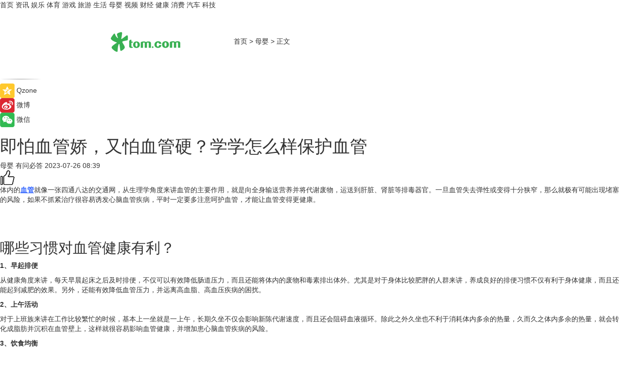

--- FILE ---
content_type: text/html
request_url: https://baby.tom.com/202307/1323602903.html
body_size: 9857
content:
<!DOCTYPE html>
<html xmlns="http://www.w3.org/1999/xhtml"  lang="zh-CN" >

<!-- openCMs sreach -->
<head>
    <meta http-equiv="Content-Type" content="text/html; charset=UTF-8">
	<meta name="viewport" content="width=device-width, initial-scale=1.0">
    <meta http-equiv="X-UA-Compatible" content="IE=edge,chrome=1" >
	<meta name="referrer" content="unsafe-url" />
	<meta name="robots" content="index, follow">
   
    <title>即怕血管娇，又怕血管硬？学学怎么样保护血管_TOM母婴</title><meta name="Description" content="体内的血管就像一张四通八达的交通网，从生理学角度来讲血管的主要作用，就是向全身输送营养并将代谢废物，运送到肝脏、肾脏等排毒器官。一旦血管失去弹性或变得十分狭窄，那么就极有可能出现堵塞的风险，如果不抓紧治疗很容易诱发心脑血管疾病，平时一定要多">
        <meta name="keywords" content="怎么样保护血管,哪些习惯对血管健康有利,保护血管最好方法">
        <meta name="Imageurl" content="">
        <meta property="og:type" content="article"/>
        <meta property="og:title" content="即怕血管娇，又怕血管硬？学学怎么样保护血管"/>
        <meta property="og:description" content="体内的血管就像一张四通八达的交通网，从生理学角度来讲血管的主要作用，就是向全身输送营养并将代谢废物，运送到肝脏、肾脏等排毒器官。一旦血管失去弹性或变得十分狭窄，那么就极有可能出现堵塞的风险，如果不抓紧治疗很容易诱发心脑血管疾病，平时一定要多"/>
        <meta property="og:image" content=""/>
        <meta property="og:url" content="https://baby.tom.com/202307/1323602903.html"/>
        <meta property="og:release_date" content="2023-07-26 08:39"/>
    <link rel="canonical" href="https://baby.tom.com/202307/1323602903.html"/>
	<meta name="applicable-device" content="pc,mobile">
	
    <!--加载图标-->
	   	 <link href="https://www.tom.com/system/modules/my.opencms.news/resources/tom/bootstrap/css/bootstrap.min.css" rel="stylesheet" type="text/css">
   	  <link href="//www.tom.com/system/modules/my.opencms.news/resources/pc/css/newcontent_auto3.css?v=5" rel="stylesheet" type="text/css">
   
	
</head>
<body>
<input  type="hidden"  value ="0" id="sltop"/>
<input  type="hidden"  value ="1176" id="jsonid"/>
<input  type="hidden"  value="/baby/" id="category">
<div class="index_nav">
   <div class="index_nav_child">
<div class="index_nav_left">
<a href="//www.tom.com" title="TOM首页" id="shouye">首页</a>
<a href="//news.tom.com" title="TOM资讯" id="news">资讯</a>
<!--
<a href="//lookin.tom.com/" title="LOOKin" id="LOOKin">LOOKin</a>
-->
<a href="//ent.tom.com" title="TOM娱乐" id="ent" >娱乐</a>
<a href="//sports.tom.com" title="TOM体育" id="sports">体育</a>
<!--<a href="//star.tom.com" title="TOM明星" id="gossip">明星</a>-->
<!--<a href="//fashion.tom.com" title="TOM时尚" id="fashion">时尚</a>-->
<a href="//game.tom.cn" title="TOM游戏" target="_blank" id="game">游戏</a>
<a href="//travel.tom.com" id="travel" title="TOM旅游">旅游</a>
<a href="//life.tom.com" title="TOM生活" id="life">生活</a>
<a href="//baby.tom.com" title="TOM母婴" id="baby">母婴</a>
<!--<a href="//marketing.tom.com" title="TOM营销" id="marketing">营销</a>-->
<!--<a href="//vip.tom.com" title="TOM邮箱" id="mail" target="_blank">邮箱</a>-->
<!--<a href="//biz.tom.com" id="biz" title="TOM商业">商业</a>-->
<a href="//v.tom.com" id="tv" target="_blank" title="TOM视频">视频</a>
<a href="//finance.tom.com" id="finance" title="TOM财经">财经</a>
<a href="//health.tom.com" id="health" title="TOM健康">健康</a>
<!--
<a href="//joke.tom.com" id="joke" title="TOM段子">段子</a>
-->
<a href="//xiaofei.tom.com" title="TOM消费" id="xiaofei">消费</a>
<a href="//car.tom.com" title="TOM汽车" id="car">汽车</a>
<!--<a href="//www.ule.com" title="TOM购物" target="_blank">购物</a>-->
<a href="//tech.tom.com" title="TOM科技" id="tech">科技</a>
</div>
</div>
</div>
<div class="content_nav" id="content_nav">
    <div class="content_nav_box">
        <!--二维码-->
        <div id="qrcode" style="width:200px;height:200px;position:fixed;left:50%;top:50%; display:none;margin-left:-100px;margin-top:-100px;">aaa</div>
        <a class="back_arrow" id="back_arrow" href="javascript:history.back(-1)"><img src="https://www.tom.com/system/modules/my.opencms.news/resources/pc/pic/back_arow.png" alt></a>
        <a class="back_hot" id="back_hot" href="javascript:history.back(-1)"><img src="https://www.tom.com/system/modules/my.opencms.news/resources/pc/pic/tom_back.png" alt></a>
        <span class="tom_pc_logo"  href="https://www.tom.com"><img src="https://www.tom.com/system/modules/my.opencms.news/resources/pc/pic/tom_pc_logo.png" alt="logo"></span>
        <span class="tom_com_logo"><a href="https://www.tom.com/index2.html"> <img src="https://www.tom.com/system/modules/my.opencms.news/resources/tom/tomLogo1.png" alt="logo" ></a></span>
        <img class="tom_share" data-toggle="modal" data-target=".bs-example-modal-lg" src="//www.tom.com/system/modules/my.opencms.news/resources/pc/pic/tom_share.png" style="display: none;" alt>
		<a class="nav_left01" href="https://www.tom.com" title="网站首页" target="_blank">首页</a>
		<span class="nav_left01">&gt</span>
        <a class="nav_left01" href="https://baby.tom.com" title="TOM母婴" target="_blank">母婴</a>
        <span class="nav_left01">&gt</span>
        <span class="nav_left01">正文</span>
        <span class="share_btn" name="sharebtn"  id="sharebtn" onclick="shareopen()"><img src="//www.tom.com/system/modules/my.opencms.news/resources/pc/pic/share_btn.png" alt></span>
        <div class="right_search_box" style="display:none;">
            <input value="">
            <span class="search_box_btn"><img src="//www.tom.com/system/modules/my.opencms.news/resources/pc/pic/search_btn_icon.png" alt></span>
        </div>
    </div>
</div>
<div class="wxAlert" style="display:none;z-index:9999;padding: 15px;border-radius: 3px; width:240px;height:67px;background:rgba(19,23,31,0.8);position:fixed;top:50%;left:50%;margin-top:-33.5px;margin-left:-120px;font-size:13px;color:#fff;">
    <img style="width:10px;height:9.5px;position:absolute;top:5px;right:5px;" src="https://www.tom.com/system/modules/my.opencms.news/resources/pc/pic/wx_close.png" alt>
    点击下方菜单栏  “ <img src="https://www.tom.com/system/modules/my.opencms.news/resources/shareios3.png" class="sharicoimg"  style="width: 27px; height: 27px;vertical-align: middle;" alt> ” 选择 “分享”， 把好文章分享出去!
</div>


<!-- 微信提示 -->
<div class="modal fade " id="wxmyModal" tabindex="-1" role="dialog" aria-labelledby="wxmyModalLabel" aria-hidden="true" >
    <div class="modal-dialog" >
        <img src="https://www.tom.com/system/modules/my.opencms.news/resources/shareios2.png" style="right: 0; float: right; width: 94px;margin-top:30px; margin-right:18px" alt>

        <div class="modal-content amodal-content" style="top: 250px; border:0px; width: 240px;height: 86px;left: 50%; margin-top: -33.5px;margin-left: -120px;font-size: 15px;color: rgb(255, 255, 255);background:rgba(19,23,31,0.8);padding: 4px;box-sizing: content-box;" >
            <button type="button" class="close closea" data-dismiss="modal" aria-hidden="true"  style="color: #fff;font-weight: normal; opacity: 1;">
                &times;
            </button>

            <div class="modal-body" style="padding-top:25px; text-align: center;">
                请点击右上角选择分享，把好文章分享出去
            </div>

        </div>
    </div>
</div>
<!--分享模态框-->
<div class="modal tomShare_modal fade bs-example-modal-lg tomShare_modalbs" tabindex="-1" role="dialog" aria-labelledby="myLargeModalLabel">
    <div style="margin:0;" class="modal-dialog modal-lg" role="document">
        <div class="modal-content">
            <div style="font-size:12px;" class="row text-center tomShare_modalbshe">
                <div data-dismiss="modal" class="col-xs-3"  id="pyq">
                    <img src="https://www.tom.com/system/modules/my.opencms.news/resources/pc/pic/tom_pyq.png" alt>
                    <div style="margin-top: 6px;" class="row">
                        <div class="col-xs-12">朋友圈</div>
                    </div>
                </div>
                <div data-dismiss="modal" class="col-xs-3"  id="wx">
                    <img  src="https://www.tom.com/system/modules/my.opencms.news/resources/pc/pic/tom_wechat.png" alt>
                    <div style="margin-top: 6px;" class="row">
                        <div class="col-xs-12">微信好友</div>
                    </div>
                </div>
                <div data-dismiss="modal" class="col-xs-3" id="qzone" onclick="shareToQzone()">
                    <img  src="//www.tom.com/system/modules/my.opencms.news/resources/pc/pic/tom_space.png" alt >
                    <div style="margin-top: 6px;" class="row">
                        <div class="col-xs-12">QQ空间</div>
                    </div>
                </div>
                <div data-dismiss="modal" class="col-xs-3" id="qq" onclick="shareToQQ()">
                    <img  src="https://www.tom.com/system/modules/my.opencms.news/resources/pc/pic/tom_qq1.png" alt>
                    <div style="margin-top: 6px;" class="row">
                        <div class="col-xs-12">QQ</div>
                    </div>
                </div>
            </div>
            <div style="" class="row">
                <div data-dismiss="modal" style="" class="col-xs-12 text-center tomShare_modalfb">
                    取消
                </div>
            </div>
        </div>
    </div>
</div>
<!--文章内容部分-->
<div class="content_body_box">
    <div class="content_body_left" id="content_body_left">
        <div class="scan_box">
            <div class="scan_box_text"></div>
            <div class="scan_box_img" id="scan_box_img"></div>
        </div>
        <div class="left_line"><img src="https://www.tom.com/system/modules/my.opencms.news/resources/pc/pic/left_line.png" alt></div>
        <div class="kongjian_share">
            <span class="kongjian_share_img"><img src="https://www.tom.com/system/modules/my.opencms.news/resources/pc/pic/kongjian_share.png" alt></span>
            <span class="kongjian_share_text">Qzone</span>
        </div>
        <div class="weibo_share">
            <span class="weibo_share_img"><img src="https://www.tom.com/system/modules/my.opencms.news/resources/pc/pic/weibo_share.png" alt></span>
            <span class="weibo_share_text">微博</span>
        </div>
        <div class="weixin_share">
            <span class="weixin_share_img"><img src="https://www.tom.com/system/modules/my.opencms.news/resources/pc/pic/weixin_share.png" alt></span>
            <span class="weixin_share_text">微信</span>
            <span class="weixin_share_scan" id="weixin_share_scan">
				</span>
        </div>
    </div>
    <div class="content_body_center" id="content_body_center">
        <div class="content_news_box">
            <h1 class="news_box_title news_box_title1">即怕血管娇，又怕血管硬？学学怎么样保护血管</h1>

                <!-- 写下想法弹出框 -->
                <div id="alert_share" style="display:none;border-color:rgba(66,66,66,0.1);background-color:#fff;box-shadow: 4px 7px 9px -8px rgb(66,66,66);color:#000000;" class="alert alert-success alert-dismissable fade in">
                    <button style="top: -13px;right: -26px;outline: 0;" type="button" class="close" aria-hidden="true">
                        &times;
                    </button>
                    <img style="width:14px;height:14px;" src="https://www.tom.com/system/modules/my.opencms.news/resources/pc/pic/tom_check.png" alt >
                    <strong>为推荐给更多人</strong>
                    <strong data-toggle="modal"  class="setdata" data-target=".bs-example-modal-lg" style="color:#31ba52;" >分享写下你的想法></strong>
                </div>
				
				  
				<div class="news_box_inforlinre">
				<div class="news_box_inforlinreab"></div>
                <div class="news_box_infor">
				<span class="formtag">母婴</span>
				 <span class="infor_from infor_froma">

								<span class="infor_from_span" >有问必答</span>	 
                                    </span>
						<span class="infor_time">
							2023-07-26 08:39</span>
                   
                    <!--点赞新样式-->
                     	<div class="tom_fabulous tom_fabulousa">
                        <div class="tom_fabulousdiv" id="m_like">
                            <img class="tom_fabulousimg" src="https://www.tom.com/system/modules/my.opencms.news/resources/tom/phone_noclick.png" alt ><span class="tom_fabulousspan" id="num"></span>
                        </div>

                    </div>
                </div>
                <div class="news_box_text">
                    <html>
 <head></head>
 <body>
  <p>体内的<span style="color: #3366ff;"><strong><span style="text-decoration: underline;"><a style="color: #3366ff; text-decoration: underline;" href="https://health.tom.com/202303/1813602714.html" target="_blank">血管</a></span></strong></span>就像一张四通八达的交通网，从生理学角度来讲血管的主要作用，就是向全身输送营养并将代谢废物，运送到肝脏、肾脏等排毒器官。一旦血管失去弹性或变得十分狭窄，那么就极有可能出现堵塞的风险，如果不抓紧治疗很容易诱发心脑血管疾病，平时一定要多注意呵护血管，才能让血管变得更健康。</p> 
  <h2>&nbsp;</h2> 
  <h2>哪些习惯对血管健康有利？</h2> 
  <p><strong>1、早起排便</strong></p> 
  <p>从健康角度来讲，每天早晨起床之后及时排便，不仅可以有效降低肠道压力，而且还能将体内的废物和毒素排出体外。尤其是对于身体比较肥胖的人群来讲，养成良好的排便习惯不仅有利于身体健康，而且还能起到减肥的效果。另外，还能有效降低血管压力，并远离高血脂、高血压疾病的困扰。</p> 
  <p><strong>2、上午活动</strong></p> 
  <p>对于上班族来讲在工作比较繁忙的时候，基本上一坐就是一上午，长期久坐不仅会影响新陈代谢速度，而且还会阻碍血液循环。除此之外久坐也不利于消耗体内多余的热量，久而久之体内多余的热量，就会转化成脂肪并沉积在血管壁上，这样就很容易影响血管健康，并增加患心脑血管疾病的风险。</p> 
  <p><strong>3、饮食均衡</strong></p> 
  <p>对于不喜欢吃早餐的人群来讲，很容易在吃午餐的时候暴饮暴食，殊不知午餐作为一天中至关重要的一餐，不仅要吃好而且还应该讲究营养均衡。比如，在吃午餐的时候除了应该加入一些蔬果之外，还应该多吃一些瘦肉或富含蛋白质的食物，这样才能满足身体对营养的需求，并且还能起到保护血管的作用。</p> 
  <p><strong>4、下午茶</strong></p> 
  <p>很多人都有喝下午茶的习惯，一般情况下15点左右，就会出现肚子饿的感觉，这个时候可以少吃一些水果，不仅可以有效缓解饥饿感，而且还能抑制身体对胆固醇的吸收能力，这样就可以避免血管中的脂类物质过多沉积，对于维持血管弹性非常有帮助。</p> 
  <p><strong>5、饭后散步</strong></p> 
  <p>正常情况下18-19点左右，很多人都已经吃过晚餐了，这个时候千万不要往沙发上一躺，应该养成饭后散步的好习惯。不仅可以有效促进肠胃蠕动，而且还能促进消化能力，对于提升血管弹性以及心肺功能，都具有非常好的效果。</p> 
  <p>尤其是在吃晚餐的时候，还应该多注意不能吃高油、高盐类的食物，否则就可能导致血脂升高，久而久之就会增加血管老化速度。除此之外还会因为血管中的胆固醇和脂类物质含量过高，而出现血管堵塞或动脉粥样硬化类疾病。</p> 
  <p>&nbsp;</p> 
  <p>由于很多人平时很少关注血管健康，所以直到出现血管类疾病之后，才意识到保护血管健康的重要性。血管中的胆固醇一旦升高之后，就很容易诱发高脂血症和高血压等血管类疾病，如果没有得到及时治疗，甚至还会诱发心脑血管疾病，这种情况下就会对身体健康产生极大危害。</p> 
  <p>【以上内容转自“有问必答网”，不代表本网站观点。 如需转载请取得有问必答网许可，如有侵权请联系删除。】</p> 
  <p>&nbsp;</p> 
  <p>延伸阅读：</p> 
  <ul> 
   <li><span style="box-sizing: border-box; margin: 0px; padding: 0px; outline: 0px; border: 0px; list-style-type: none; vertical-align: baseline; text-decoration: underline; font-style: inherit; font-variant: inherit; font-weight: inherit; font-stretch: inherit; line-height: inherit; font-family: inherit; font-optical-sizing: inherit; font-kerning: inherit; font-feature-settings: inherit; font-variation-settings: inherit; font-size: 12pt; color: #800080;"><a style="box-sizing: border-box; background-color: transparent; color: #800080; text-decoration: underline; margin: 0px; padding: 0px; outline: 0px; border: 0px; list-style-type: none; vertical-align: baseline; font-style: inherit; font-variant: inherit; font-weight: inherit; font-stretch: inherit; line-height: inherit; font-family: inherit; font-optical-sizing: inherit; font-kerning: inherit; font-feature-settings: inherit; font-variation-settings: inherit; font-size: 16px;" href="https://baby.tom.com/202303/1571225076.html" target="_blank">血管狭窄最怕三种食物，日常多吃保障血管健康</a></span></li> 
   <li><span style="box-sizing: border-box; margin: 0px; padding: 0px; outline: 0px; border: 0px; list-style-type: none; vertical-align: baseline; text-decoration: underline; font-style: inherit; font-variant: inherit; font-weight: inherit; font-stretch: inherit; line-height: inherit; font-family: inherit; font-optical-sizing: inherit; font-kerning: inherit; font-feature-settings: inherit; font-variation-settings: inherit; font-size: 12pt; color: #800080;"><a style="box-sizing: border-box; background-color: transparent; color: #800080; text-decoration: underline; margin: 0px; padding: 0px; outline: 0px; border: 0px; list-style-type: none; vertical-align: baseline; font-style: inherit; font-variant: inherit; font-weight: inherit; font-stretch: inherit; line-height: inherit; font-family: inherit; font-optical-sizing: inherit; font-kerning: inherit; font-feature-settings: inherit; font-variation-settings: inherit; font-size: 16px;" href="https://health.tom.com/202302/1582402284.html" target="_blank">想要预防血栓，不妨试试这些食物，或能疏通血管，防止心血管疾病</a></span></li> 
  </ul> 
  <p>&nbsp;</p>
 </body>
</html><!--增加原创提示-->
					<span id="adright" style="color: #ffffff;display:none">0</span>
                </div>
				</div>
				<div class="news_box_banner_pc1" style="margin-top: 10px;margin-bottom: 20px;">
					<a class="a_img_border" href="//game.tom.com?pop=1"  rel="nofollow"  ><img src="https://www.tom.com/system/modules/my.opencms.news/resources/pc/pic/banner/tem_pc1.jpg" alt/>
					<div class="guanggao">
						广告
					</div>
					</a>
				</div>
				
                <div class="news_box_operation">
				  <div class="news_box_report news_box_reporta"><a href="https://www.tom.com/partner/jubao.html" target="_blank" rel="nofollow">举报</a></div>
					 	<span class="infor_author">责任编辑：
							吉熟</span>
                  
                    <div style="margin-top: 50px;text-align: center;">
                        <div style="display: inline-block;" id="pc_like">
                            <img src="https://www.tom.com/system/modules/my.opencms.news/resources/pc/pic/pc_noclick.png"   alt >
                            <p style="margin-top: 10px;" id="num"></p>
                        </div>
                    </div>
                </div>
				  <div class="news_box_operation_mhead" >
				  
				  </div>
                <div class="news_box_operation_m" style="text-align:right;font-size:13px;color:#666666;margin-bottom:20px;">
                    责任编辑：
                    吉熟<!--<div style="margin-top: 40px;text-align: center;">
                        <div style="display: inline-block; border: 1px solid #c5c5c5; border-radius: 51px; padding: 5px; min-width: 134px; font-size: 16px; cursor: pointer; color: #4f5054;" id="m_like">
                            <img style="vertical-align: middle;width: 20px;" src="//www.tom.com/system/modules/my.opencms.news/resources/tom/phone_noclick.png"><span style="margin-top: 10px;vertical-align: middle;padding-left: 5px;" id="num">赞</span>
                        </div>

                    </div>-->

                </div>
            <!-- app分享-->
            <div class="news_box_share" id="news_box_share">
                <div id="sharetxt" class="share_title" >
                    <span>————</span>&nbsp;&nbsp;&nbsp;&nbsp;分享到&nbsp;&nbsp;&nbsp;&nbsp;<span>————</span>
                </div>
                <div id="sharebtn4" class="contect_share">
                    <div class="share_platform">
                        <div class="share_weixin"><a id="wx" onclick="shareToWx()">
                            <div><img src="https://www.tom.com/system/modules/my.opencms.news/resources/pc/pic/weixin3.png"></div>
                            <div class="share_text">微信好友</div>
                        </a>
                        </div>
                        <div class="share_quan"><a id="pyq" onclick="shareToWxpyq()">
                            <div><img src="https://www.tom.com/system/modules/my.opencms.news/resources/pc/pic/quan3.png"></div>
                            <div class="share_text">朋友圈</div>
                        </a>
                        </div>
                        <div class="share_qq"><a id="qq" onclick="shareToQQ()">
                            <div><img src="https://www.tom.com/system/modules/my.opencms.news/resources/pc/pic/QQ3.png"></div>
                            <div class="share_text">QQ好友</div>
                        </a>
                        </div>
                        <div class="share_kongjian"><a id="qzone" onclick="shareToQzone()">
                            <div><img src="https://www.tom.com/system/modules/my.opencms.news/resources/pc/pic/kongjian3.png"></div>
                            <div class="share_text">QQ空间</div>
                        </a>
                        </div>
                        <script id="app" type="text/javascript"></script>
                    </div>
                </div>
            </div>
            <div class="news_box_banner_pc"></div>
        </div>
		
		  <div class="news_box_banner_phone">
       
    </div>
		
			
		<div class="shoujiline"></div>
		<div class="shouji">
			<div class="pic_news_title">
				<span class="mrelation_titlespanicom">&nbsp;</span>
				<span class="mrelation_titlespan">相关推荐</span>
			</div>
			<div class='three_image_news'>        <a href='//news.tom.com/202503/4512764145.html'>            <div class='news_title'>东芝中央空调怎么样？是解锁舒适居家环境的好选择</div>            <div class='news_pic3'>                <img class='pic1' src='https://imgs.tom.com/whyz/202503/4512764145/THUMBNAIL1541eacaf2639eab.jpg' alt='东芝中央空调怎么样？是解锁舒适居家环境的好选择'>                <img class='pic2' src='https://imgs.tom.com/whyz/202503/4512764145/THUMBNAIL23c70c1d7c58f87e.jpg' alt='东芝中央空调怎么样？是解锁舒适居家环境的好选择'>                <img class='pic2' src='https://imgs.tom.com/whyz/202503/4512764145/THUMBNAIL6637a71de3e540de.jpg' alt='东芝中央空调怎么样？是解锁舒适居家环境的好选择'>            </div>        </a>        <div class='news_infor'>            <div class='source'>                <span>TOM</span>            </div>            <span class='push_time'>03-20 17:39</span>        </div>    </div><div class='three_image_news'>        <a href='//news.tom.com/202503/4501914689.html'>            <div class='news_title'> 上汽大众新能源车ID.6X怎么样？20万级七座纯电SUV的&quot;全能选手&quot;</div>            <div class='news_pic3'>                <img class='pic1' src='https://imgs.tom.com/whyz/202503/4501914689/THUMBNAIL814a0870cfb5817f.jpg' alt=' 上汽大众新能源车ID.6X怎么样？20万级七座纯电SUV的&quot;全能选手&quot;'>                <img class='pic2' src='https://imgs.tom.com/whyz/202503/4501914689/THUMBNAIL630f8ec85eca30e5.jpg' alt=' 上汽大众新能源车ID.6X怎么样？20万级七座纯电SUV的&quot;全能选手&quot;'>                <img class='pic2' src='https://imgs.tom.com/whyz/202503/4501914689/THUMBNAIL77c91f893e3b3907.jpg' alt=' 上汽大众新能源车ID.6X怎么样？20万级七座纯电SUV的&quot;全能选手&quot;'>            </div>        </a>        <div class='news_infor'>            <div class='source'>                <span>TOM</span>            </div>            <span class='push_time'>03-20 17:13</span>        </div>    </div><div class='three_image_news'>        <a href='//news.tom.com/202503/4320725934.html'>            <div class='news_title'> 艾米龙共襄“2025国际冰川保护年”达古冰川国际高端学术论坛</div>            <div class='news_pic3'>                <img class='pic1' src='https://imgs.tom.com/whyz/202503/4320725934/THUMBNAILafc79d606fcee5c6.jpg' alt=' 艾米龙共襄“2025国际冰川保护年”达古冰川国际高端学术论坛'>                <img class='pic2' src='https://imgs.tom.com/whyz/202503/4320725934/THUMBNAILc9e69a9a106779d5.jpeg' alt=' 艾米龙共襄“2025国际冰川保护年”达古冰川国际高端学术论坛'>                <img class='pic2' src='https://imgs.tom.com/whyz/202503/4320725934/THUMBNAILcbaa42c9bd80f64f.jpeg' alt=' 艾米龙共襄“2025国际冰川保护年”达古冰川国际高端学术论坛'>            </div>        </a>        <div class='news_infor'>            <div class='source'>                <span>TOM</span>            </div>            <span class='push_time'>03-18 13:56</span>        </div>    </div><div class='three_image_news'>        <a href='//news.tom.com/202503/4318262712.html'>            <div class='news_title'> 寒冬过后启动难？揭秘瓦尔塔蓄电池怎么样唤醒你的爱车 </div>            <div class='news_pic3'>                <img class='pic1' src='https://imgs.tom.com/whyz/202503/4318262712/THUMBNAILc255dbb5547b2a71.jpg' alt=' 寒冬过后启动难？揭秘瓦尔塔蓄电池怎么样唤醒你的爱车 '>                <img class='pic2' src='https://imgs.tom.com/whyz/202503/4318262712/THUMBNAILb83cd345a49bdcc0.jpg' alt=' 寒冬过后启动难？揭秘瓦尔塔蓄电池怎么样唤醒你的爱车 '>                <img class='pic2' src='https://imgs.tom.com/whyz/202503/4318262712/THUMBNAIL06d142b7d7f20f30.jpg' alt=' 寒冬过后启动难？揭秘瓦尔塔蓄电池怎么样唤醒你的爱车 '>            </div>        </a>        <div class='news_infor'>            <div class='source'>                <span>TOM</span>            </div>            <span class='push_time'>03-18 13:50</span>        </div>    </div><div class='news'>        <div class='news-left'>            <div class='desc' style='vertical-align: middle;'>                <div class='news_left_title'><a href='//finance.tom.com/202503/4251014534.html'>增强金融素养，保障金融消费者权益——花瓣支付公司开展3·15金融消费者权益保护宣传</a>                </div>                <div class='footer' style='float: left;margin-top:5px;'>                    <div class='footer_source'>                        <a href='http://www.tom.com' target='_self' rel='nofollow'>TOM</a>                    </div>                </div>                <span class='push_time push_timea' style='line-height:19px;margin-top:10px'>03-17 16:17</span></div>        </div>        <a href='//finance.tom.com/202503/4251014534.html'>            <div class='pic'>                <img class='pic1' src='https://imgs.tom.com/whyz/202503/4251014534/THUMBNAIL926d04915b31b8ee.jpg' alt='增强金融素养，保障金融消费者权益——花瓣支付公司开展3·15金融消费者权益保护宣传'>            </div>        </a>    </div></div>
		
		<div class="recommend_text">
		      <div class="relation_title" id="list-container">
		          <span style=""  class="relation_titlespanico">&nbsp;</span>
		          <span style="" class="relation_titlespan">热点精选</span>
		      </div>
		   <div class='item-container item-none item-noned'><ul class='tem-nonere'><li class='item-left'><a  class='a_img_border'  target='_blank' href='//xiaofei.tom.com/202503/1047821249.html'><img class='item-img' src='https://imgs.tom.com/xiaofei/202503/1047821249/THUMBNAILf0e0eb7b52214a09.jpg' alt='一加13T或定档4月下旬，小屏旗舰续航拉满'></a></li><li class='item-right'><div class='divh4'><a target='_blank' href='//xiaofei.tom.com/202503/1047821249.html'>一加13T或定档4月下旬，小屏旗舰续航拉满</a></div><p class='soddd'><span class='spanna'>泡泡网</span><span class='publish-time publish-timepc'>2025-03-26 19:37</span><span class='publish-time publish-timemb'>03-26 19:37</span></p></li></ul></div><div class='item-container item-none item-noned'><ul class='tem-nonere'><li class='item-left'><a  class='a_img_border'  target='_blank' href='//xiaofei.tom.com/202503/1047816055.html'><img class='item-img' src='https://imgs.tom.com/xiaofei/202503/1047816055/THUMBNAIL857cb75e9ca08c6b.jpg' alt='机身厚度仅5.74mm，三星Galaxy S25 Edge通过认证'></a></li><li class='item-right'><div class='divh4'><a target='_blank' href='//xiaofei.tom.com/202503/1047816055.html'>机身厚度仅5.74mm，三星Galaxy S25 Edge通过认证</a></div><p class='soddd'><span class='spanna'>泡泡网</span><span class='publish-time publish-timepc'>2025-03-26 19:37</span><span class='publish-time publish-timemb'>03-26 19:37</span></p></li></ul></div><div class='item-container item-none item-noneb'><div class='divh4'><a target='_blank' href='//xiaofei.tom.com/202503/1067675191.html'>“真香”体验全面升级，华为nova 13系列即将开启HarmonyOS 5公测</a></div><ul><li class='item-center'><a class='a_img_border' target='_blank' href='//xiaofei.tom.com/202503/1067675191.html'><img class='item-img' src='https://imgs.tom.com/xiaofei/202503/1067675191/THUMBNAIL003c0230d11111e7.jpg' alt='“真香”体验全面升级，华为nova 13系列即将开启HarmonyOS 5公测'></a></li><li class='item-center'><a class='a_img_border' target='_blank' href='//xiaofei.tom.com/202503/1067675191.html'><img class='item-img' src='https://imgs.tom.com/xiaofei/202503/1067675191/THUMBNAIL03bea018f827486a.jpg' alt='“真香”体验全面升级，华为nova 13系列即将开启HarmonyOS 5公测'></a></li><li class='item-center'><a class='a_img_border' target='_blank' href='//xiaofei.tom.com/202503/1067675191.html'><img class='item-img' src='https://imgs.tom.com/xiaofei/202503/1067675191/THUMBNAIL51b0382664c0d452.jpg' alt='“真香”体验全面升级，华为nova 13系列即将开启HarmonyOS 5公测'></a></li></ul><div class='item-bottom'><p class='soddd'><span class='spanna'>泡泡网</span><span class='publish-time publish-timepc'>2025-03-26 19:34</span><span class='publish-time publish-timemb'>03-26 19:34</span></p></div></div><div class='item-container item-none item-noned'><ul class='tem-nonere'><li class='item-left'><a  class='a_img_border'  target='_blank' href='//car.tom.com/202503/1067619845.html'><img class='item-img' src='https://imgs.tom.com/auto/202503/1067619845/THUMBNAIL6b098547a6321ed7.jpg' alt='吉利汽车进军越南市场，未来3年计划推出9款车型'></a></li><li class='item-right'><div class='divh4'><a target='_blank' href='//car.tom.com/202503/1067619845.html'>吉利汽车进军越南市场，未来3年计划推出9款车型</a></div><p class='soddd'><a href=https://auto.gasgoo.com/ target='_blank' rel='nofollow' class='source_text'>盖世汽车</a><span class='publish-time publish-timepc'>2025-03-26 19:30</span><span class='publish-time publish-timemb'>03-26 19:30</span></p></li></ul></div><div class='item-container item-none item-noneb'><div class='divh4'><a target='_blank' href='//car.tom.com/202503/1071240062.html'>领克900开启预售 预售价33.00-43.50万</a></div><ul><li class='item-center'><a class='a_img_border' target='_blank' href='//car.tom.com/202503/1071240062.html'><img class='item-img' src='https://imgs.tom.com/auto/202503/1071240062/THUMBNAIL1ad2e42e0ec0216d.jpg' alt='领克900开启预售 预售价33.00-43.50万'></a></li><li class='item-center'><a class='a_img_border' target='_blank' href='//car.tom.com/202503/1071240062.html'><img class='item-img' src='https://imgs.tom.com/auto/202503/1071240062/THUMBNAILe0285012eb4bf1b7.jpg' alt='领克900开启预售 预售价33.00-43.50万'></a></li><li class='item-center'><a class='a_img_border' target='_blank' href='//car.tom.com/202503/1071240062.html'><img class='item-img' src='https://imgs.tom.com/auto/202503/1071240062/THUMBNAILe4f9740c8072024e.jpg' alt='领克900开启预售 预售价33.00-43.50万'></a></li></ul><div class='item-bottom'><p class='soddd'><span class='spanna'>车主之家</span><span class='publish-time publish-timepc'>2025-03-26 19:27</span><span class='publish-time publish-timemb'>03-26 19:27</span></p></div></div><div class='item-container item-none item-noneb'><div class='divh4'><a target='_blank' href='//car.tom.com/202503/1071205556.html'>比亚迪第二代元PLUS智驾版上海揭幕</a></div><ul><li class='item-center'><a class='a_img_border' target='_blank' href='//car.tom.com/202503/1071205556.html'><img class='item-img' src='https://imgs.tom.com/auto/202503/1071205556/THUMBNAILa602f37718fe5376.jpg' alt='比亚迪第二代元PLUS智驾版上海揭幕'></a></li><li class='item-center'><a class='a_img_border' target='_blank' href='//car.tom.com/202503/1071205556.html'><img class='item-img' src='https://imgs.tom.com/auto/202503/1071205556/THUMBNAIL95a26f3b950c1846.jpeg' alt='比亚迪第二代元PLUS智驾版上海揭幕'></a></li><li class='item-center'><a class='a_img_border' target='_blank' href='//car.tom.com/202503/1071205556.html'><img class='item-img' src='https://imgs.tom.com/auto/202503/1071205556/THUMBNAIL32cf84dab0a71a80.jpeg' alt='比亚迪第二代元PLUS智驾版上海揭幕'></a></li></ul><div class='item-bottom'><p class='soddd'><a href=https://auto.gasgoo.com/ target='_blank' rel='nofollow' class='source_text'>盖世汽车</a><span class='publish-time publish-timepc'>2025-03-26 19:26</span><span class='publish-time publish-timemb'>03-26 19:26</span></p></div></div><div class='item-container item-none item-noneb'><div class='divh4'><a target='_blank' href='//car.tom.com/202503/1071238368.html'>零跑B10将4月10日上市 预售价10.98-13.98万</a></div><ul><li class='item-center'><a class='a_img_border' target='_blank' href='//car.tom.com/202503/1071238368.html'><img class='item-img' src='https://imgs.tom.com/auto/202503/1071238368/THUMBNAILaeec05568e2e02c6.jpg' alt='零跑B10将4月10日上市 预售价10.98-13.98万'></a></li><li class='item-center'><a class='a_img_border' target='_blank' href='//car.tom.com/202503/1071238368.html'><img class='item-img' src='https://imgs.tom.com/auto/202503/1071238368/THUMBNAIL8436d01f82743d5a.jpg' alt='零跑B10将4月10日上市 预售价10.98-13.98万'></a></li><li class='item-center'><a class='a_img_border' target='_blank' href='//car.tom.com/202503/1071238368.html'><img class='item-img' src='https://imgs.tom.com/auto/202503/1071238368/THUMBNAILb415d7e5d07c3715.jpg' alt='零跑B10将4月10日上市 预售价10.98-13.98万'></a></li></ul><div class='item-bottom'><p class='soddd'><span class='spanna'>车主之家</span><span class='publish-time publish-timepc'>2025-03-26 19:26</span><span class='publish-time publish-timemb'>03-26 19:26</span></p></div></div><div class='item-container item-none item-noneb'><div class='divh4'><a target='_blank' href='//car.tom.com/202503/1069402093.html'>秦L EV配置智驾都在线 小鹏MONA M03还有胜算吗？</a></div><ul><li class='item-center'><a class='a_img_border' target='_blank' href='//car.tom.com/202503/1069402093.html'><img class='item-img' src='https://imgs.tom.com/auto/202503/1069402093/THUMBNAIL6c5e5110c7493d91.jpg' alt='秦L EV配置智驾都在线 小鹏MONA M03还有胜算吗？'></a></li><li class='item-center'><a class='a_img_border' target='_blank' href='//car.tom.com/202503/1069402093.html'><img class='item-img' src='https://imgs.tom.com/auto/202503/1069402093/THUMBNAIL4fe6a9352069b6f7.jpg' alt='秦L EV配置智驾都在线 小鹏MONA M03还有胜算吗？'></a></li><li class='item-center'><a class='a_img_border' target='_blank' href='//car.tom.com/202503/1069402093.html'><img class='item-img' src='https://imgs.tom.com/auto/202503/1069402093/THUMBNAIL79b353b25f21c1d7.jpg' alt='秦L EV配置智驾都在线 小鹏MONA M03还有胜算吗？'></a></li></ul><div class='item-bottom'><p class='soddd'><span class='spanna'>车主之家</span><span class='publish-time publish-timepc'>2025-03-26 19:26</span><span class='publish-time publish-timemb'>03-26 19:26</span></p></div></div></div> 
		   <div class="newdixian">
        人家也是有底线的啦~
    </div>
		
    </div>

  
  
   
  
  
    <div class="content_body_right" id="content_body_right">
		 <div class="body_right_banner" id="body_right_banner"><div class="guanggao" style="display:none">广告</div>
        </div>
	
        <div class="recommend_pic_news" id="recommend_pic_news">
            <div class="pic_news_title">相关推荐</div>

            <div class='pic_news01'><a href='//news.tom.com/202503/4512764145.html' target='_blank' title='东芝中央空调怎么样？是解锁舒适居家环境的好选择'><img src='https://imgs.tom.com/whyz/202503/4512764145/THUMBNAIL1541eacaf2639eab.jpg' width='270' height='152' alt><p class='pic_news01_title'>东芝中央空调怎么样？是解锁舒适居家环境的好选择</p></a></div><div class='friend_line'></div><div class='pic_news01'><a href='//news.tom.com/202503/4501914689.html' target='_blank' title=' 上汽大众新能源车ID.6X怎么样？20万级七座纯电SUV的&quot;全能选手&quot;'><img src='https://imgs.tom.com/whyz/202503/4501914689/THUMBNAIL814a0870cfb5817f.jpg' width='270' height='152' alt><p class='pic_news01_title'> 上汽大众新能源车ID.6X怎么样？20万级七座纯电SUV的&quot;全能选手&quot;</p></a></div><div class='friend_line'></div><div class='pic_news01'><a href='//news.tom.com/202503/4320725934.html' target='_blank' title=' 艾米龙共襄“2025国际冰川保护年”达古冰川国际高端学术论坛'><img src='https://imgs.tom.com/whyz/202503/4320725934/THUMBNAILafc79d606fcee5c6.jpg' width='270' height='152' alt><p class='pic_news01_title'> 艾米龙共襄“2025国际冰川保护年”达古冰川国际高端学术论坛</p></a></div><div class='friend_line'></div><div class='pic_news01'><a href='//news.tom.com/202503/4318262712.html' target='_blank' title=' 寒冬过后启动难？揭秘瓦尔塔蓄电池怎么样唤醒你的爱车 '><img src='https://imgs.tom.com/whyz/202503/4318262712/THUMBNAILc255dbb5547b2a71.jpg' width='270' height='152' alt><p class='pic_news01_title'> 寒冬过后启动难？揭秘瓦尔塔蓄电池怎么样唤醒你的爱车 </p></a></div><div class='friend_line'></div><div class='pic_news01'><a href='//finance.tom.com/202503/4251014534.html' target='_blank' title='增强金融素养，保障金融消费者权益——花瓣支付公司开展3·15金融消费者权益保护宣传'><img src='https://imgs.tom.com/whyz/202503/4251014534/THUMBNAIL926d04915b31b8ee.jpg' width='270' height='152' alt><p class='pic_news01_title'>增强金融素养，保障金融消费者权益——花瓣支付公司开展3·15金融消费者权益保护宣传</p></a></div><div class='friend_line'></div></div>
       
         <div id="makeline"></div>
        <input type='hidden' id="markvalue"/>
        <div class="body_right_banner" id="body_right_bottom_banner"><div class="guanggao">广告</div>
        </div>
    </div>
</div>
	<span  id="back_top"></span>
	 <span class="ina_fhdb" id="ina_fhdb"><img src="//www.tom.com/system/modules/my.opencms.news/resources/tom/fhdb1.png" alt></span>

<div class="content_bottom_box">
<div class="content_bottom">
<div class="content_bottom_line"></div>
<div class="content_bottom1">
<a href="http://www.tomgroup.com/chs/" target="_blank" rel="nofollow">TOM集团</a>
<a href="//www.tom.com/partner/adserver.html" target="_blank" rel="nofollow">广告服务</a>
<a href="//www.tom.com/partner/jointom.html" target="_blank" rel="nofollow">加入TOM</a>
</div>
<div class="content_bottom2">Copyright © 2018 TOM.COM Corporation, All Rights Reserved 新飞网版权所有</div>
</div>
</div>




    <script src="//www.tom.com/system/modules/my.opencms.news/resources/tom/pc/js/jquery-3.2.1.min.js"></script> 
  <script src="//www.tom.com/system/modules/my.opencms.news/resources/pc/minjs/jquery.cookie.min.js"></script> 
      <script src="//www.tom.com/system/modules/my.opencms.news/resources/pc/js/in_content_auto_nav.js"></script>
	    <script src="//www.tom.com/system/modules/my.opencms.news/resources/pc/js/in_content_auto.js?v=9"></script>
    <script type="text/javascript" src="https://www.tom.com/system/modules/my.opencms.news/resources/pc/js/qrcode.min.js"></script>
	  <script src="https://www.tom.com/system/modules/my.opencms.news/resources/pc/minjs/get_track.min.js"></script> 
    <script src="//www.tom.com/system/modules/my.opencms.news/resources/tom/test/js/bootstrap.min.js" charset="utf-8"></script> 
	
	 
</body>
</html>
